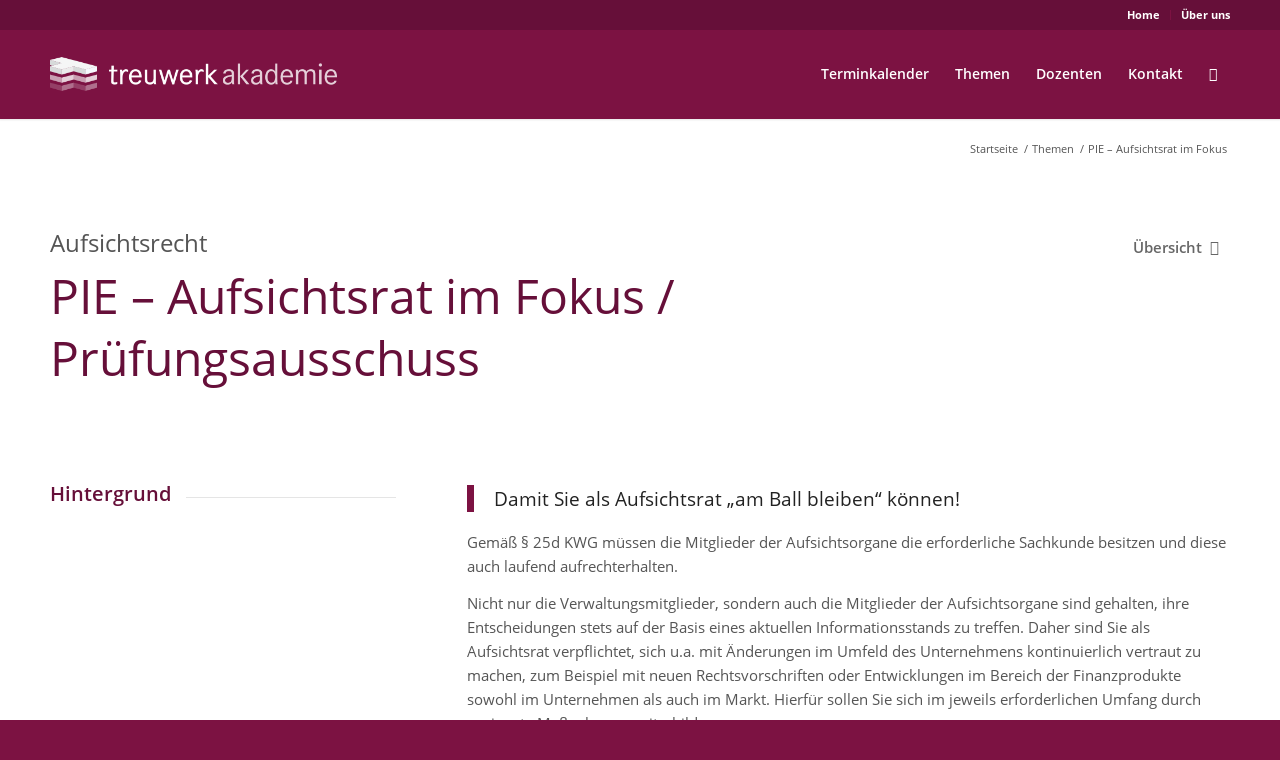

--- FILE ---
content_type: text/html; charset=UTF-8
request_url: https://www.treuwerk-akademie.de/themen/pie-aufsichtsrat-im-fokus/
body_size: 11095
content:
<!DOCTYPE html>
<html lang="de" class="html_stretched responsive av-preloader-disabled  html_header_top html_logo_left html_main_nav_header html_menu_right html_slim html_header_sticky html_header_shrinking_disabled html_header_topbar_active html_mobile_menu_tablet html_header_searchicon html_content_align_center html_header_unstick_top html_header_stretch_disabled html_minimal_header html_minimal_header_shadow html_av-submenu-hidden html_av-submenu-display-click html_av-overlay-side html_av-overlay-side-classic html_av-submenu-clone html_entry_id_1954 av-cookies-no-cookie-consent av-default-lightbox av-no-preview html_text_menu_active av-mobile-menu-switch-default">
<head>
<meta charset="UTF-8" />


<!-- mobile setting -->
<meta name="viewport" content="width=device-width, initial-scale=1">

<!-- Scripts/CSS and wp_head hook -->
<title>PIE - Aufsichtsrat im Fokus - treuwerk akademie</title>

<!-- This site is optimized with the Yoast SEO plugin v13.2 - https://yoast.com/wordpress/plugins/seo/ -->
<meta name="robots" content="max-snippet:-1, max-image-preview:large, max-video-preview:-1"/>
<link rel="canonical" href="https://www.treuwerk-akademie.de/themen/pie-aufsichtsrat-im-fokus/" />
<meta property="og:locale" content="de_DE" />
<meta property="og:type" content="article" />
<meta property="og:title" content="PIE - Aufsichtsrat im Fokus - treuwerk akademie" />
<meta property="og:url" content="https://www.treuwerk-akademie.de/themen/pie-aufsichtsrat-im-fokus/" />
<meta property="og:site_name" content="treuwerk akademie" />
<meta name="twitter:card" content="summary_large_image" />
<meta name="twitter:title" content="PIE - Aufsichtsrat im Fokus - treuwerk akademie" />
<script type='application/ld+json' class='yoast-schema-graph yoast-schema-graph--main'>{"@context":"https://schema.org","@graph":[{"@type":"WebSite","@id":"https://www.treuwerk-akademie.de/#website","url":"https://www.treuwerk-akademie.de/","name":"treuwerk akademie","inLanguage":"de","description":"Lebendiges Wissen f\u00fcr Ihren Erfolg","potentialAction":{"@type":"SearchAction","target":"https://www.treuwerk-akademie.de/?s={search_term_string}","query-input":"required name=search_term_string"}},{"@type":"WebPage","@id":"https://www.treuwerk-akademie.de/themen/pie-aufsichtsrat-im-fokus/#webpage","url":"https://www.treuwerk-akademie.de/themen/pie-aufsichtsrat-im-fokus/","name":"PIE - Aufsichtsrat im Fokus - treuwerk akademie","isPartOf":{"@id":"https://www.treuwerk-akademie.de/#website"},"inLanguage":"de","datePublished":"2019-03-21T11:17:47+00:00","dateModified":"2021-02-19T11:24:36+00:00"}]}</script>
<!-- / Yoast SEO plugin. -->

<link rel='dns-prefetch' href='//www.treuwerk-akademie.de' />
<link rel='dns-prefetch' href='//s.w.org' />
<link rel="alternate" type="text/calendar" title="treuwerk akademie &raquo; iCal Feed" href="https://www.treuwerk-akademie.de/veranstaltungskalender/?ical=1" />
<link rel='stylesheet' id='wp-block-library-css'  href='https://www.treuwerk-akademie.de/wp-includes/css/dist/block-library/style.min.css?ver=5.2.23' type='text/css' media='all' />
<link rel='stylesheet' id='cleverreach_style-css'  href='https://www.treuwerk-akademie.de/wp-content/plugins/cleverreach/resources/css/frontend.css?ver=5.2.23' type='text/css' media='all' />
<link rel='stylesheet' id='avia-merged-styles-css'  href='https://www.treuwerk-akademie.de/wp-content/uploads/sites/3/dynamic_avia/avia-merged-styles-a29922c7709c0c35a3cfd6c25f3a13e7---6784c9eeee22a.css' type='text/css' media='all' />
<link rel='stylesheet' id='avia-single-post-1954-css'  href='https://www.treuwerk-akademie.de/wp-content/uploads/sites/3/avia_posts_css/post-1954.css?ver=ver-1736792162' type='text/css' media='all' />
<script type='text/javascript' src='https://www.treuwerk-akademie.de/wp-includes/js/jquery/jquery.js?ver=1.12.4-wp'></script>
<script type='text/javascript' src='https://www.treuwerk-akademie.de/wp-content/themes/enfold-child-akademie/js/slick.min.js?ver=5.2.23'></script>
<link rel='https://api.w.org/' href='https://www.treuwerk-akademie.de/wp-json/' />
<meta name="generator" content="WordPress 5.2.23" />
<link rel='shortlink' href='https://www.treuwerk-akademie.de/?p=1954' />
<link rel="alternate" type="application/json+oembed" href="https://www.treuwerk-akademie.de/wp-json/oembed/1.0/embed?url=https%3A%2F%2Fwww.treuwerk-akademie.de%2Fthemen%2Fpie-aufsichtsrat-im-fokus%2F" />
<link rel="alternate" type="text/xml+oembed" href="https://www.treuwerk-akademie.de/wp-json/oembed/1.0/embed?url=https%3A%2F%2Fwww.treuwerk-akademie.de%2Fthemen%2Fpie-aufsichtsrat-im-fokus%2F&#038;format=xml" />
<script src='https://www.treuwerk.de/?dm=8beab4b482ceba253063989b2bce1d5a&amp;action=load&amp;blogid=3&amp;siteid=1&amp;t=377628216&amp;back=https%3A%2F%2Fwww.treuwerk-akademie.de%2Fthemen%2Fpie-aufsichtsrat-im-fokus%2F' type='text/javascript'></script><meta name="tec-api-version" content="v1"><meta name="tec-api-origin" content="https://www.treuwerk-akademie.de"><link rel="https://theeventscalendar.com/" href="https://www.treuwerk-akademie.de/wp-json/tribe/events/v1/" /><link rel="profile" href="http://gmpg.org/xfn/11" />
<link rel="alternate" type="application/rss+xml" title="treuwerk akademie RSS2 Feed" href="https://www.treuwerk-akademie.de/feed/" />
<link rel="pingback" href="https://www.treuwerk-akademie.de/xmlrpc.php" />
<!--[if lt IE 9]><script src="https://www.treuwerk-akademie.de/wp-content/themes/enfold/js/html5shiv.js"></script><![endif]-->
<link rel="icon" href="https://www.treuwerk.de/wp-content/uploads/2018/11/favicon.png" type="image/png">

<!-- To speed up the rendering and to display the site as fast as possible to the user we include some styles and scripts for above the fold content inline -->
<script type="text/javascript">'use strict';var avia_is_mobile=!1;if(/Android|webOS|iPhone|iPad|iPod|BlackBerry|IEMobile|Opera Mini/i.test(navigator.userAgent)&&'ontouchstart' in document.documentElement){avia_is_mobile=!0;document.documentElement.className+=' avia_mobile '}
else{document.documentElement.className+=' avia_desktop '};document.documentElement.className+=' js_active ';(function(){var e=['-webkit-','-moz-','-ms-',''],n='';for(var t in e){if(e[t]+'transform' in document.documentElement.style){document.documentElement.className+=' avia_transform ';n=e[t]+'transform'};if(e[t]+'perspective' in document.documentElement.style){document.documentElement.className+=' avia_transform3d '}};if(typeof document.getElementsByClassName=='function'&&typeof document.documentElement.getBoundingClientRect=='function'&&avia_is_mobile==!1){if(n&&window.innerHeight>0){setTimeout(function(){var e=0,o={},a=0,t=document.getElementsByClassName('av-parallax'),i=window.pageYOffset||document.documentElement.scrollTop;for(e=0;e<t.length;e++){t[e].style.top='0px';o=t[e].getBoundingClientRect();a=Math.ceil((window.innerHeight+i-o.top)*0.3);t[e].style[n]='translate(0px, '+a+'px)';t[e].style.top='auto';t[e].className+=' enabled-parallax '}},50)}}})();</script><link rel="icon" href="https://www.treuwerk-akademie.de/wp-content/uploads/sites/3/2018/11/cropped-favicon-32x32.png" sizes="32x32" />
<link rel="icon" href="https://www.treuwerk-akademie.de/wp-content/uploads/sites/3/2018/11/cropped-favicon-192x192.png" sizes="192x192" />
<link rel="apple-touch-icon-precomposed" href="https://www.treuwerk-akademie.de/wp-content/uploads/sites/3/2018/11/cropped-favicon-180x180.png" />
<meta name="msapplication-TileImage" content="https://www.treuwerk-akademie.de/wp-content/uploads/sites/3/2018/11/cropped-favicon-270x270.png" />
		<style type="text/css" id="wp-custom-css">
			.main_color table,
.main_color tr:nth-child(odd),
.main_color tr:nth-child(even){ background-color: transparent;
color: #555555; }

.main_color td,    
.main_color th {
    font-size: 15px;
    letter-spacing: 0;
    text-transform: none;
    text-align: left;
    padding: 5px;
    border-style: none;
    border-width: 0;
	color: #555555 important;
}
.main_color tbody th {
	  font-weight: bold;
	padding-left:0; padding-right:10px;
}		</style>
		<style type='text/css'>
@font-face {font-family: 'entypo-fontello'; font-weight: normal; font-style: normal; font-display: auto;
src: url('https://www.treuwerk-akademie.de/wp-content/themes/enfold/config-templatebuilder/avia-template-builder/assets/fonts/entypo-fontello.woff2') format('woff2'),
url('https://www.treuwerk-akademie.de/wp-content/themes/enfold/config-templatebuilder/avia-template-builder/assets/fonts/entypo-fontello.woff') format('woff'),
url('https://www.treuwerk-akademie.de/wp-content/themes/enfold/config-templatebuilder/avia-template-builder/assets/fonts/entypo-fontello.ttf') format('truetype'),
url('https://www.treuwerk-akademie.de/wp-content/themes/enfold/config-templatebuilder/avia-template-builder/assets/fonts/entypo-fontello.svg#entypo-fontello') format('svg'),
url('https://www.treuwerk-akademie.de/wp-content/themes/enfold/config-templatebuilder/avia-template-builder/assets/fonts/entypo-fontello.eot'),
url('https://www.treuwerk-akademie.de/wp-content/themes/enfold/config-templatebuilder/avia-template-builder/assets/fonts/entypo-fontello.eot?#iefix') format('embedded-opentype');
} #top .avia-font-entypo-fontello, body .avia-font-entypo-fontello, html body [data-av_iconfont='entypo-fontello']:before{ font-family: 'entypo-fontello'; }
</style>

<!--
Debugging Info for Theme support: 

Theme: Enfold
Version: 4.9
Installed: enfold
AviaFramework Version: 5.0
AviaBuilder Version: 4.8
aviaElementManager Version: 1.0.1
- - - - - - - - - - -
ChildTheme: Treuwerk Akademie
ChildTheme Version: 1.0
ChildTheme Installed: enfold

ML:256-PU:100-PLA:21
WP:5.2.23
Compress: CSS:all theme files - JS:all theme files
Updates: enabled - token has changed and not verified
PLAu:19
-->
</head>

<body id="top" class="page-template-default page page-id-1954 page-child parent-pageid-14 stretched no_sidebar_border rtl_columns av-curtain-numeric open-sans-custom open-sans tribe-no-js avia-responsive-images-support" itemscope="itemscope" itemtype="https://schema.org/WebPage" >

	
	<div id='wrap_all'>

	
<header id='header' class='all_colors header_color dark_bg_color  av_header_top av_logo_left av_main_nav_header av_menu_right av_slim av_header_sticky av_header_shrinking_disabled av_header_stretch_disabled av_mobile_menu_tablet av_header_searchicon av_header_unstick_top av_minimal_header av_minimal_header_shadow av_bottom_nav_disabled  av_header_border_disabled'  role="banner" itemscope="itemscope" itemtype="https://schema.org/WPHeader" >

		<div id='header_meta' class='container_wrap container_wrap_meta  av_secondary_right av_extra_header_active av_entry_id_1954'>

			      <div class='container'>
			      <nav class='sub_menu'  role="navigation" itemscope="itemscope" itemtype="https://schema.org/SiteNavigationElement" ><ul role="menu" class="menu" id="avia2-menu"><li role="menuitem" id="menu-item-1911" class="menu-item menu-item-type-post_type menu-item-object-page menu-item-home menu-item-1911"><a href="https://www.treuwerk-akademie.de/">Home</a></li>
<li role="menuitem" id="menu-item-954" class="menu-item menu-item-type-post_type menu-item-object-page menu-item-954"><a href="https://www.treuwerk-akademie.de/ueber-uns/">Über uns</a></li>
</ul></nav>			      </div>
		</div>

		<div  id='header_main' class='container_wrap container_wrap_logo'>

        <div class='container av-logo-container'><div class='inner-container'><span class='logo avia-standard-logo'><a href='https://www.treuwerk-akademie.de/' class=''><img src="https://treuwerk-akademie.de/wp-content/uploads/sites/3/2019/03/treuwerkakademie_340x156.png" height="100" width="300" alt='treuwerk akademie' title='' /></a></span><nav class='main_menu' data-selectname='Seite auswählen'  role="navigation" itemscope="itemscope" itemtype="https://schema.org/SiteNavigationElement" ><div class="avia-menu av-main-nav-wrap"><ul role="menu" class="menu av-main-nav" id="avia-menu"><li role="menuitem" id="menu-item-1573" class="menu-item menu-item-type-custom menu-item-object-custom menu-item-has-children menu-item-top-level menu-item-top-level-1"><a href="/veranstaltungskalender" itemprop="url" tabindex="0"><span class="avia-bullet"></span><span class="avia-menu-text">Terminkalender</span><span class="avia-menu-fx"><span class="avia-arrow-wrap"><span class="avia-arrow"></span></span></span></a>


<ul class="sub-menu">
	<li role="menuitem" id="menu-item-1680" class="menu-item menu-item-type-post_type menu-item-object-page"><a href="https://www.treuwerk-akademie.de/veranstaltungen-vorschau/" itemprop="url" tabindex="0"><span class="avia-bullet"></span><span class="avia-menu-text">Vorschau</span></a></li>
</ul>
</li>
<li role="menuitem" id="menu-item-34" class="menu-item menu-item-type-post_type menu-item-object-page current-page-ancestor current-menu-ancestor current-menu-parent current-page-parent current_page_parent current_page_ancestor menu-item-has-children menu-item-top-level menu-item-top-level-2"><a href="https://www.treuwerk-akademie.de/themen/" itemprop="url" tabindex="0"><span class="avia-bullet"></span><span class="avia-menu-text">Themen</span><span class="avia-menu-fx"><span class="avia-arrow-wrap"><span class="avia-arrow"></span></span></span></a>


<ul class="sub-menu">
	<li role="menuitem" id="menu-item-3406" class="menu-item menu-item-type-post_type menu-item-object-page"><a href="https://www.treuwerk-akademie.de/themen/spotlight/" itemprop="url" tabindex="0"><span class="avia-bullet"></span><span class="avia-menu-text">Spotlight: Nachhaltigkeit im Finanzsektor</span></a></li>
	<li role="menuitem" id="menu-item-1984" class="menu-item menu-item-type-post_type menu-item-object-page"><a href="https://www.treuwerk-akademie.de/themen/bait-praxisworkshops/" itemprop="url" tabindex="0"><span class="avia-bullet"></span><span class="avia-menu-text">BAIT Praxisworkshops</span></a></li>
	<li role="menuitem" id="menu-item-2844" class="menu-item menu-item-type-post_type menu-item-object-page"><a href="https://www.treuwerk-akademie.de/themen/crrii/" itemprop="url" tabindex="0"><span class="avia-bullet"></span><span class="avia-menu-text">CRR II –  Neue Anforderungen für Nichthandelsbuchinstitute</span></a></li>
	<li role="menuitem" id="menu-item-1985" class="menu-item menu-item-type-post_type menu-item-object-page"><a href="https://www.treuwerk-akademie.de/themen/internes-kontrollsystem/" itemprop="url" tabindex="0"><span class="avia-bullet"></span><span class="avia-menu-text">Internes Kontrollsystem</span></a></li>
	<li role="menuitem" id="menu-item-2656" class="menu-item menu-item-type-post_type menu-item-object-page"><a href="https://www.treuwerk-akademie.de/themen/outsourcing/" itemprop="url" tabindex="0"><span class="avia-bullet"></span><span class="avia-menu-text">OUTSOURCING – Aktuelle Anforderungen an IT-Dienstleister</span></a></li>
	<li role="menuitem" id="menu-item-3620" class="menu-item menu-item-type-post_type menu-item-object-page"><a href="https://www.treuwerk-akademie.de/themen/geldwaeschepraevention-workshop/" itemprop="url" tabindex="0"><span class="avia-bullet"></span><span class="avia-menu-text">Geldwäscheprävention – Workshop</span></a></li>
	<li role="menuitem" id="menu-item-1972" class="menu-item menu-item-type-post_type menu-item-object-page"><a href="https://www.treuwerk-akademie.de/themen/meldewesen-wpinstitute/" itemprop="url" tabindex="0"><span class="avia-bullet"></span><span class="avia-menu-text">Update Melde- und Anzeigewesen für Wertpapierinstitute</span></a></li>
	<li role="menuitem" id="menu-item-3226" class="menu-item menu-item-type-post_type menu-item-object-page"><a href="https://www.treuwerk-akademie.de/themen/meldung-der-risikotragfaehigkeitsinformationen/" itemprop="url" tabindex="0"><span class="avia-bullet"></span><span class="avia-menu-text">Meldung der Risikotragfähigkeits-informationen</span></a></li>
	<li role="menuitem" id="menu-item-1971" class="menu-item menu-item-type-post_type menu-item-object-page"><a href="https://www.treuwerk-akademie.de/themen/offenlegungsbericht/" itemprop="url" tabindex="0"><span class="avia-bullet"></span><span class="avia-menu-text">Offenlegungsbericht</span></a></li>
	<li role="menuitem" id="menu-item-1973" class="menu-item menu-item-type-post_type menu-item-object-page current-menu-item page_item page-item-1954 current_page_item"><a href="https://www.treuwerk-akademie.de/themen/pie-aufsichtsrat-im-fokus/" itemprop="url" tabindex="0"><span class="avia-bullet"></span><span class="avia-menu-text">PIE – Aufsichtsrat im Fokus</span></a></li>
	<li role="menuitem" id="menu-item-2655" class="menu-item menu-item-type-post_type menu-item-object-page"><a href="https://www.treuwerk-akademie.de/themen/risikomanagement-update/" itemprop="url" tabindex="0"><span class="avia-bullet"></span><span class="avia-menu-text">Risikomanagement UPDATE – MaRisk 6. Novelle</span></a></li>
	<li role="menuitem" id="menu-item-1970" class="menu-item menu-item-type-post_type menu-item-object-page"><a href="https://www.treuwerk-akademie.de/themen/risikotragfaehigkeit/" itemprop="url" tabindex="0"><span class="avia-bullet"></span><span class="avia-menu-text">Risikotragfähigkeit</span></a></li>
	<li role="menuitem" id="menu-item-1983" class="menu-item menu-item-type-post_type menu-item-object-page"><a href="https://www.treuwerk-akademie.de/themen/zertifizierung-im-bereich-informationssicherheit/" itemprop="url" tabindex="0"><span class="avia-bullet"></span><span class="avia-menu-text">Zertifizierung im Bereich Informationssicherheit</span></a></li>
</ul>
</li>
<li role="menuitem" id="menu-item-1572" class="menu-item menu-item-type-post_type menu-item-object-page menu-item-has-children menu-item-top-level menu-item-top-level-3"><a href="https://www.treuwerk-akademie.de/dozenten/" itemprop="url" tabindex="0"><span class="avia-bullet"></span><span class="avia-menu-text">Dozenten</span><span class="avia-menu-fx"><span class="avia-arrow-wrap"><span class="avia-arrow"></span></span></span></a>


<ul class="sub-menu">
	<li role="menuitem" id="menu-item-1658" class="menu-item menu-item-type-post_type menu-item-object-page"><a href="https://www.treuwerk-akademie.de/dozenten/miriam-brosig/" itemprop="url" tabindex="0"><span class="avia-bullet"></span><span class="avia-menu-text">Miriam Brosig</span></a></li>
	<li role="menuitem" id="menu-item-1756" class="menu-item menu-item-type-post_type menu-item-object-page"><a href="https://www.treuwerk-akademie.de/dozenten/frank-fukala/" itemprop="url" tabindex="0"><span class="avia-bullet"></span><span class="avia-menu-text">Frank Fukala</span></a></li>
	<li role="menuitem" id="menu-item-1754" class="menu-item menu-item-type-post_type menu-item-object-page"><a href="https://www.treuwerk-akademie.de/dozenten/christian-peter-lamm-2/" itemprop="url" tabindex="0"><span class="avia-bullet"></span><span class="avia-menu-text">Christian-Peter Lamm</span></a></li>
	<li role="menuitem" id="menu-item-1752" class="menu-item menu-item-type-post_type menu-item-object-page"><a href="https://www.treuwerk-akademie.de/dozenten/tom-schmidt/" itemprop="url" tabindex="0"><span class="avia-bullet"></span><span class="avia-menu-text">Tom Schmidt</span></a></li>
</ul>
</li>
<li role="menuitem" id="menu-item-1623" class="menu-item menu-item-type-post_type menu-item-object-page menu-item-top-level menu-item-top-level-4"><a href="https://www.treuwerk-akademie.de/kontakt/" itemprop="url" tabindex="0"><span class="avia-bullet"></span><span class="avia-menu-text">Kontakt</span><span class="avia-menu-fx"><span class="avia-arrow-wrap"><span class="avia-arrow"></span></span></span></a></li>
<li id="menu-item-search" class="noMobile menu-item menu-item-search-dropdown menu-item-avia-special" role="menuitem"><a aria-label="Suche" href="?s=" rel="nofollow" data-avia-search-tooltip="

&lt;form role=&quot;search&quot; action=&quot;https://www.treuwerk-akademie.de/&quot; id=&quot;searchform&quot; method=&quot;get&quot; class=&quot;&quot;&gt;
	&lt;div&gt;
		&lt;input type=&quot;submit&quot; value=&quot;&quot; id=&quot;searchsubmit&quot; class=&quot;button avia-font-entypo-fontello&quot; /&gt;
		&lt;input type=&quot;text&quot; id=&quot;s&quot; name=&quot;s&quot; value=&quot;&quot; placeholder='Suche' /&gt;
			&lt;/div&gt;
&lt;/form&gt;
" aria-hidden='false' data-av_icon='' data-av_iconfont='entypo-fontello'><span class="avia_hidden_link_text">Suche</span></a></li><li class="av-burger-menu-main menu-item-avia-special av-small-burger-icon">
	        			<a href="#" aria-label="Menü" aria-hidden="false">
							<span class="av-hamburger av-hamburger--spin av-js-hamburger">
								<span class="av-hamburger-box">
						          <span class="av-hamburger-inner"></span>
						          <strong>Menü</strong>
								</span>
							</span>
							<span class="avia_hidden_link_text">Menü</span>
						</a>
	        		   </li></ul></div></nav></div> </div> 
		<!-- end container_wrap-->
		</div>
		<div class='header_bg'></div>

<!-- end header -->
</header>

	<div id='main' class='all_colors' data-scroll-offset='88'>

	<div class='stretch_full container_wrap alternate_color light_bg_color empty_title  title_container'><div class='container'><div class="breadcrumb breadcrumbs avia-breadcrumbs"><div class="breadcrumb-trail" ><span class="trail-before"><span class="breadcrumb-title">Sie sind hier:</span></span> <span  itemscope="itemscope" itemtype="https://schema.org/BreadcrumbList" ><span  itemscope="itemscope" itemtype="https://schema.org/ListItem" itemprop="itemListElement" ><a itemprop="url" href="https://www.treuwerk-akademie.de" title="treuwerk akademie" rel="home" class="trail-begin"><span itemprop="name">Startseite</span></a><span itemprop="position" class="hidden">1</span></span></span> <span class="sep">/</span> <span  itemscope="itemscope" itemtype="https://schema.org/BreadcrumbList" ><span  itemscope="itemscope" itemtype="https://schema.org/ListItem" itemprop="itemListElement" ><a itemprop="url" href="https://www.treuwerk-akademie.de/themen/" title="Themen"><span itemprop="name">Themen</span></a><span itemprop="position" class="hidden">2</span></span></span> <span class="sep">/</span> <span class="trail-end">PIE &#8211; Aufsichtsrat im Fokus</span></div></div></div></div><div   class='main_color container_wrap_first container_wrap fullsize'  ><div class='container av-section-cont-open' ><main  role="main" itemprop="mainContentOfPage"  class='template-page content  av-content-full alpha units'><div class='post-entry post-entry-type-page post-entry-1954'><div class='entry-content-wrapper clearfix'><div class='flex_column av-kztkt-00cffeb98fd226ef3f00c255fa262932 av_three_fourth  avia-builder-el-0  el_before_av_one_fourth  avia-builder-el-first  first flex_column_div av-zero-column-padding '   ><div  class='av-special-heading av-jtpk2x45-ad386d97fca9745a0a43ac73ded98eed av-special-heading-h1 blockquote modern-quote  avia-builder-el-1  avia-builder-el-no-sibling  av-inherit-size'><div class='av-subheading av-subheading_above'><p>Aufsichtsrecht</p>
</div><h1 class='av-special-heading-tag'  itemprop="headline"  >PIE – Aufsichtsrat im Fokus / Prüfungsausschuss</h1><div class="special-heading-border"><div class="special-heading-inner-border"></div></div></div></div>
<div class='flex_column av-qiy5-0fc732e268b88f20e87fc6209fc90673 av_one_fourth  avia-builder-el-2  el_after_av_three_fourth  el_before_av_one_third  flex_column_div av-hide-on-mobile av-zero-column-padding '   ><div  class='avia-button-wrap avia-button-right  avia-builder-el-3  avia-builder-el-no-sibling ' ><a href='https://www.treuwerk-akademie.de/themen/'  class='avia-button av-jsp0k44p-64740f6c066aa06e95dd375673c5a631 avia-icon_select-yes-right-icon avia-size-medium avia-position-right avia-color-dark' ><span class='avia_iconbox_title' >Übersicht </span><span class='avia_button_icon avia_button_icon_right' aria-hidden='true' data-av_icon='' data-av_iconfont='entypo-fontello'></span></a></div></div>
<div class='flex_column av-1pw3h-71789c3ccaa528abfbf4d208e852ae0f av_one_third  avia-builder-el-4  el_after_av_one_fourth  el_before_av_two_third  first flex_column_div av-zero-column-padding column-top-margin'   ><div  class='av-special-heading av-jtpk0yab-7013930ed7f808a2ba96a5852e5c40e3 av-special-heading-h3  avia-builder-el-5  avia-builder-el-no-sibling '><h3 class='av-special-heading-tag'  itemprop="headline"  >Hintergrund</h3><div class="special-heading-border"><div class="special-heading-inner-border"></div></div></div></div>
<div class='flex_column av-a5rwt-d02de2b2b81ea473b7e2cebc177de609 av_two_third  avia-builder-el-6  el_after_av_one_third  el_before_av_one_third  flex_column_div av-zero-column-padding column-top-margin'   ><section  class='av_textblock_section av-jo49a6xw-27604abf84ed685d8f94e04f2615935a'  itemscope="itemscope" itemtype="https://schema.org/CreativeWork" ><div class='avia_textblock'  itemprop="text" ><blockquote>
<p>Damit Sie als Aufsichtsrat &#8222;am Ball bleiben&#8220; können!</p>
</blockquote>
<p>Gemäß § 25d KWG müssen die Mitglieder der Aufsichtsorgane die erforderliche Sachkunde besitzen und diese auch laufend aufrechterhalten.</p>
<p>Nicht nur die Verwaltungsmitglieder, sondern auch die Mitglieder der Aufsichtsorgane sind gehalten, ihre Entscheidungen stets auf der Basis eines aktuellen Informationsstands zu treffen. Daher sind Sie als Aufsichtsrat verpflichtet, sich u.a. mit Änderungen im Umfeld des Unternehmens kontinuierlich vertraut zu machen, zum Beispiel mit neuen Rechtsvorschriften oder Entwicklungen im Bereich der Finanzprodukte sowohl im Unternehmen als auch im Markt. Hierfür sollen Sie sich im jeweils erforderlichen Umfang durch geeignete Maßnahmen weiterbilden</p>
</div></section></div>
<div class='flex_column av-1pw3h-71789c3ccaa528abfbf4d208e852ae0f av_one_third  avia-builder-el-8  el_after_av_two_third  el_before_av_two_third  first flex_column_div av-zero-column-padding column-top-margin'   ><div  class='av-special-heading av-jtinnaxj-5219f280ee77933f0efaa2126523b32e av-special-heading-h3  avia-builder-el-9  avia-builder-el-no-sibling '><h3 class='av-special-heading-tag'  itemprop="headline"  >Seminarinhalte</h3><div class="special-heading-border"><div class="special-heading-inner-border"></div></div></div></div>
<div class='flex_column av-9a15x-c04b7e7058b5ff75daaec2e3548f8005 av_two_third  avia-builder-el-10  el_after_av_one_third  el_before_av_one_third  flex_column_div av-zero-column-padding column-top-margin'   ><section  class='av_textblock_section av-jo49a6xw-27604abf84ed685d8f94e04f2615935a'  itemscope="itemscope" itemtype="https://schema.org/CreativeWork" ><div class='avia_textblock'  itemprop="text" ><p>In unserer Inhouse-Veranstaltung gehen wir auf die Anforderungen des KWG an den Aufsichtsrat ein und erläutern Ihnen im Rahmen einer praxisnahen Schulung und ausgerichtet auf Ihr Geschäftsfeld die aktuellen aufsichtsrechtlichen Entwicklungen. Die Schulung bietet in diesem Kontext auch die Möglichkeit, die Umsetzung und Ausgestaltung der aktuellen Anforderungen zu diskutieren und zu besprechen.</p>
<p>Damit Sie als Aufsichtsrat „am Ball bleiben“ können, bieten wir diese Veranstaltung regelmäßig an. So halten Sie sich über veränderte Rahmenbedingungen auf dem Laufenden. Die konkrete Ausgestaltung (Inhalte, Umfang etc.) der Veranstaltungen hängt hierbei natürlich von Ihrem Geschäftsmodell ab und wird in Absprache mit Ihnen festgelegt.</p>
<p>Für Neueinsteiger in den Aufsichtsrat bieten wir eine Veranstaltung „<b>Aufsichtsrecht für Aufsichtsräte kompakt</b>“ zur Einführung in die aufsichtsrechtlichen Regelungen und die regulatorischen Anforderungen an Aufsichtsräte an. Auch diese Veranstaltung schneiden wir individuell auf Ihr Institut zu.</p>
</div></section></div>
<div class='flex_column av-1pw3h-71789c3ccaa528abfbf4d208e852ae0f av_one_third  avia-builder-el-12  el_after_av_two_third  el_before_av_two_third  first flex_column_div av-zero-column-padding column-top-margin'   ><div  class='av-special-heading av-jtinnaxj-b25e319a9945346f254ca2101a00120e av-special-heading-h3  avia-builder-el-13  avia-builder-el-no-sibling '><h3 class='av-special-heading-tag'  itemprop="headline"  >Termine</h3><div class="special-heading-border"><div class="special-heading-inner-border"></div></div></div></div>
<div class='flex_column av-9a15x-c04b7e7058b5ff75daaec2e3548f8005 av_two_third  avia-builder-el-14  el_after_av_one_third  el_before_av_one_third  flex_column_div av-zero-column-padding column-top-margin'   ><section  class='av_textblock_section av-jo49a6xw-27604abf84ed685d8f94e04f2615935a'  itemscope="itemscope" itemtype="https://schema.org/CreativeWork" ><div class='avia_textblock'  itemprop="text" ><p><strong>INHOUSE- SEMINAR</strong></p>
<p>Sprechen Sie uns bei Interesse und für eine individuelle Terminabsprache Ihrer Inhouse-Schulung jederzeit gerne an. Per Mail: <a href="mailto:info@treuwerk-akademie.de">info@treuwerk-akademie.de</a> oder Telefon: 0511-3539360</p>
<p>Wir bieten Ihnen dieses Seminar wahlweise als Inhouse-Seminar in Ihrem Institut oder als Online-Seminar über unser online Video-Konferenztool an.</p>
<p>Sie benötigen für die Teilnahme an einem Online-Seminar einen Chrome oder Firefox Webbrowser, einen PC oder Laptop mit Lautsprecherfunktion (audiofähig), ein integriertes Mikrofon oder Headset sowie ggf. eine Webcam (intern/extern).<br />
Unser Video-Konferenztool ist DSGVO konform und erfordert keine Registrierung.</p>
</div></section></div><div class='flex_column av-1pw3h-71789c3ccaa528abfbf4d208e852ae0f av_one_third  avia-builder-el-16  el_after_av_two_third  el_before_av_two_third  first flex_column_div av-zero-column-padding column-top-margin'   ><div  class='av-special-heading av-s7r4-a136cd3a772f2482c25accdc7e2606df av-special-heading-h3  avia-builder-el-17  avia-builder-el-no-sibling '><h3 class='av-special-heading-tag'  itemprop="headline"  >Ihre Referenten</h3><div class="special-heading-border"><div class="special-heading-inner-border"></div></div></div></div></p>
<div class='flex_column av-9a15x-c04b7e7058b5ff75daaec2e3548f8005 av_two_third  avia-builder-el-18  el_after_av_one_third  avia-builder-el-last  flex_column_div av-zero-column-padding column-top-margin'   ><section  class='av_textblock_section av-jo49a6xw-27604abf84ed685d8f94e04f2615935a'  itemscope="itemscope" itemtype="https://schema.org/CreativeWork" ><div class='avia_textblock'  itemprop="text" ><p><a href="https://www.treuwerk-akademie.de/dozenten/miriam-brosig/"><strong>Miriam Brosig</strong></a><br />
Dipl.-Ökonomin, Wirtschaftsprüferin · Steuerberaterin</p>
<p><a href="https://www.treuwerk-akademie.de/dozenten/christian-peter-lamm-2/"><strong>Christian-Peter Lamm</strong></a><br />
Dipl.-Kaufmann, Wirtschaftsprüfer · Steuerberater</p>
</div></section></div>
</div></div></main><!-- close content main element --> <!-- section close by builder template -->		</div><!--end builder template--></div><!-- close default .container_wrap element -->				<div class='container_wrap footer_color' id='footer'>

					<div class='container'>

						<div class='flex_column av_one_third  first el_before_av_one_third'><section id="text-11" class="widget clearfix widget_text"><h3 class="widgettitle">Kontakt</h3>			<div class="textwidget"><p><strong>TREUWERK REGULATORY SERVICES GmbH<br />
</strong></p>
<p>Alexanderstraße 3a · 30159 Hannover<br />
+49 511 353936-0 · <a href="mailto:info@treuwerk-akademie.de">info@treuwerk-akademie.de</a></p>
<p>&nbsp;</p>
</div>
		<span class="seperator extralight-border"></span></section></div><div class='flex_column av_one_third  el_after_av_one_third el_before_av_one_third '><section id="text-6" class="widget clearfix widget_text"><h3 class="widgettitle">Über uns</h3>			<div class="textwidget"><p>Unsere ganzheitliche, interdisziplinäre Sicht gewährleistet, dass im Interesse unserer Mandanten neue Wege gedacht und kreative Lösungen erzielt werden können.</p>
<p><a href="https://www.treuwerk-akademie.de/treuwerk-unternehmensgruppe/">Wer wir sind</a></p>
</div>
		<span class="seperator extralight-border"></span></section></div><div class='flex_column av_one_third  el_after_av_one_third el_before_av_one_third '></div>
					</div>

				<!-- ####### END FOOTER CONTAINER ####### -->
				</div>

	

	
				<footer class='container_wrap socket_color' id='socket'  role="contentinfo" itemscope="itemscope" itemtype="https://schema.org/WPFooter" >
                    <div class='container'>

                        <span class='copyright'>© 2025 treuwerk regulatory services </span>

                        <nav class='sub_menu_socket'  role="navigation" itemscope="itemscope" itemtype="https://schema.org/SiteNavigationElement" ><div class="avia3-menu"><ul role="menu" class="menu" id="avia3-menu"><li role="menuitem" id="menu-item-31" class="menu-item menu-item-type-post_type menu-item-object-page menu-item-top-level menu-item-top-level-1"><a href="https://www.treuwerk-akademie.de/kontakt/" itemprop="url" tabindex="0"><span class="avia-bullet"></span><span class="avia-menu-text">Kontakt</span><span class="avia-menu-fx"><span class="avia-arrow-wrap"><span class="avia-arrow"></span></span></span></a></li>
<li role="menuitem" id="menu-item-2302" class="menu-item menu-item-type-post_type menu-item-object-page menu-item-top-level menu-item-top-level-2"><a href="https://www.treuwerk-akademie.de/agb/" itemprop="url" tabindex="0"><span class="avia-bullet"></span><span class="avia-menu-text">AGB</span><span class="avia-menu-fx"><span class="avia-arrow-wrap"><span class="avia-arrow"></span></span></span></a></li>
<li role="menuitem" id="menu-item-552" class="menu-item menu-item-type-post_type menu-item-object-page menu-item-top-level menu-item-top-level-3"><a href="https://www.treuwerk-akademie.de/datenschutzerklaerung/" itemprop="url" tabindex="0"><span class="avia-bullet"></span><span class="avia-menu-text">Datenschutzerklärung</span><span class="avia-menu-fx"><span class="avia-arrow-wrap"><span class="avia-arrow"></span></span></span></a></li>
<li role="menuitem" id="menu-item-553" class="menu-item menu-item-type-post_type menu-item-object-page menu-item-top-level menu-item-top-level-4"><a href="https://www.treuwerk-akademie.de/impressum/" itemprop="url" tabindex="0"><span class="avia-bullet"></span><span class="avia-menu-text">Impressum</span><span class="avia-menu-fx"><span class="avia-arrow-wrap"><span class="avia-arrow"></span></span></span></a></li>
</ul></div></nav>
                    </div>
	            <!-- ####### END SOCKET CONTAINER ####### -->
				</footer>


					<!-- end main -->
		</div>

		<!-- end wrap_all --></div>

<a href='#top' title='Nach oben scrollen' id='scroll-top-link' aria-hidden='true' data-av_icon='' data-av_iconfont='entypo-fontello'><span class="avia_hidden_link_text">Nach oben scrollen</span></a>

<div id="fb-root"></div>

		<script>
		( function ( body ) {
			'use strict';
			body.className = body.className.replace( /\btribe-no-js\b/, 'tribe-js' );
		} )( document.body );
		</script>
		
 <script type='text/javascript'>
 /* <![CDATA[ */  
var avia_framework_globals = avia_framework_globals || {};
    avia_framework_globals.frameworkUrl = 'https://www.treuwerk-akademie.de/wp-content/themes/enfold/framework/';
    avia_framework_globals.installedAt = 'https://www.treuwerk-akademie.de/wp-content/themes/enfold/';
    avia_framework_globals.ajaxurl = 'https://www.treuwerk-akademie.de/wp-admin/admin-ajax.php';
/* ]]> */ 
</script>
 
 <script> /* <![CDATA[ */var tribe_l10n_datatables = {"aria":{"sort_ascending":": activate to sort column ascending","sort_descending":": activate to sort column descending"},"length_menu":"Show _MENU_ entries","empty_table":"No data available in table","info":"Showing _START_ to _END_ of _TOTAL_ entries","info_empty":"Showing 0 to 0 of 0 entries","info_filtered":"(filtered from _MAX_ total entries)","zero_records":"No matching records found","search":"Search:","all_selected_text":"All items on this page were selected. ","select_all_link":"Select all pages","clear_selection":"Clear Selection.","pagination":{"all":"All","next":"Next","previous":"Previous"},"select":{"rows":{"0":"","_":": Selected %d rows","1":": Selected 1 row"}},"datepicker":{"dayNames":["Sonntag","Montag","Dienstag","Mittwoch","Donnerstag","Freitag","Samstag"],"dayNamesShort":["So.","Mo.","Di.","Mi.","Do.","Fr.","Sa."],"dayNamesMin":["S","M","D","M","D","F","S"],"monthNames":["Januar","Februar","M\u00e4rz","April","Mai","Juni","Juli","August","September","Oktober","November","Dezember"],"monthNamesShort":["Januar","Februar","M\u00e4rz","April","Mai","Juni","Juli","August","September","Oktober","November","Dezember"],"monthNamesMin":["Jan.","Feb.","M\u00e4rz","Apr.","Mai","Juni","Juli","Aug.","Sep.","Okt.","Nov.","Dez."],"nextText":"Weiter","prevText":"Zur\u00fcck","currentText":"Heute","closeText":"Erledigt","today":"Heute","clear":"Leeren"}};var tribe_system_info = {"sysinfo_optin_nonce":"629b2b0f54","clipboard_btn_text":"Copy to clipboard","clipboard_copied_text":"System info copied","clipboard_fail_text":"Press \"Cmd + C\" to copy"};/* ]]> */ </script><link rel='stylesheet' id='widget-calendar-pro-style-css'  href='https://www.treuwerk-akademie.de/wp-content/plugins/events-calendar-pro/src/resources/css/widget-skeleton.min.css?ver=4.7.1' type='text/css' media='all' />
<script type='text/javascript'>
/* <![CDATA[ */
var haet_cr_ajax = {"ajax_url":"https:\/\/www.treuwerk-akademie.de\/wp-admin\/admin-ajax.php"};
/* ]]> */
</script>
<script type='text/javascript' src='https://www.treuwerk-akademie.de/wp-content/plugins/cleverreach/resources/js/form.js?ver=5.2.23'></script>
<script type='text/javascript' src='https://www.treuwerk-akademie.de/wp-includes/js/wp-embed.min.js?ver=5.2.23'></script>
<script type='text/javascript' src='https://www.treuwerk-akademie.de/wp-content/uploads/sites/3/dynamic_avia/avia-footer-scripts-025f54777d216c13c6d770e0e532f485---6784c9ef7bdfb.js'></script>
</body>
</html>


--- FILE ---
content_type: text/css
request_url: https://www.treuwerk-akademie.de/wp-content/uploads/sites/3/avia_posts_css/post-1954.css?ver=ver-1736792162
body_size: 599
content:
.flex_column.av-kztkt-00cffeb98fd226ef3f00c255fa262932{
border-radius:0px 0px 0px 0px;
-webkit-border-radius:0px 0px 0px 0px;
-moz-border-radius:0px 0px 0px 0px;
}

#top .av-special-heading.av-jtpk2x45-ad386d97fca9745a0a43ac73ded98eed{
margin:0 0 30px 0;
padding-bottom:0px;
font-size:48px;
}
body .av-special-heading.av-jtpk2x45-ad386d97fca9745a0a43ac73ded98eed .av-special-heading-tag .heading-char{
font-size:25px;
}
#top #wrap_all .av-special-heading.av-jtpk2x45-ad386d97fca9745a0a43ac73ded98eed .av-special-heading-tag{
font-size:48px;
}
.av-special-heading.av-jtpk2x45-ad386d97fca9745a0a43ac73ded98eed .av-subheading{
font-size:24px;
}

.flex_column.av-qiy5-0fc732e268b88f20e87fc6209fc90673{
border-radius:0px 0px 0px 0px;
-webkit-border-radius:0px 0px 0px 0px;
-moz-border-radius:0px 0px 0px 0px;
}

.flex_column.av-1pw3h-71789c3ccaa528abfbf4d208e852ae0f{
border-radius:0px 0px 0px 0px;
-webkit-border-radius:0px 0px 0px 0px;
-moz-border-radius:0px 0px 0px 0px;
}

.flex_column.av-1pw3h-71789c3ccaa528abfbf4d208e852ae0f{
border-radius:0px 0px 0px 0px;
-webkit-border-radius:0px 0px 0px 0px;
-moz-border-radius:0px 0px 0px 0px;
}

.flex_column.av-1pw3h-71789c3ccaa528abfbf4d208e852ae0f{
border-radius:0px 0px 0px 0px;
-webkit-border-radius:0px 0px 0px 0px;
-moz-border-radius:0px 0px 0px 0px;
}

.flex_column.av-1pw3h-71789c3ccaa528abfbf4d208e852ae0f{
border-radius:0px 0px 0px 0px;
-webkit-border-radius:0px 0px 0px 0px;
-moz-border-radius:0px 0px 0px 0px;
}

#top .av-special-heading.av-jtpk0yab-7013930ed7f808a2ba96a5852e5c40e3{
margin:0.875rem 0 0 0;
padding-bottom:0px;
}
body .av-special-heading.av-jtpk0yab-7013930ed7f808a2ba96a5852e5c40e3 .av-special-heading-tag .heading-char{
font-size:25px;
}
.av-special-heading.av-jtpk0yab-7013930ed7f808a2ba96a5852e5c40e3 .av-subheading{
font-size:15px;
}

.flex_column.av-a5rwt-d02de2b2b81ea473b7e2cebc177de609{
border-radius:0px 0px 0px 0px;
-webkit-border-radius:0px 0px 0px 0px;
-moz-border-radius:0px 0px 0px 0px;
}

#top .av-special-heading.av-jtinnaxj-5219f280ee77933f0efaa2126523b32e{
margin:0.875rem 0 0 0;
padding-bottom:0px;
}
body .av-special-heading.av-jtinnaxj-5219f280ee77933f0efaa2126523b32e .av-special-heading-tag .heading-char{
font-size:25px;
}
.av-special-heading.av-jtinnaxj-5219f280ee77933f0efaa2126523b32e .av-subheading{
font-size:15px;
}

.flex_column.av-9a15x-c04b7e7058b5ff75daaec2e3548f8005{
border-radius:0px 0px 0px 0px;
-webkit-border-radius:0px 0px 0px 0px;
-moz-border-radius:0px 0px 0px 0px;
}

.flex_column.av-9a15x-c04b7e7058b5ff75daaec2e3548f8005{
border-radius:0px 0px 0px 0px;
-webkit-border-radius:0px 0px 0px 0px;
-moz-border-radius:0px 0px 0px 0px;
}

.flex_column.av-9a15x-c04b7e7058b5ff75daaec2e3548f8005{
border-radius:0px 0px 0px 0px;
-webkit-border-radius:0px 0px 0px 0px;
-moz-border-radius:0px 0px 0px 0px;
}

#top .av-special-heading.av-jtinnaxj-b25e319a9945346f254ca2101a00120e{
margin:0.875rem 0 0 0;
padding-bottom:0px;
}
body .av-special-heading.av-jtinnaxj-b25e319a9945346f254ca2101a00120e .av-special-heading-tag .heading-char{
font-size:25px;
}
.av-special-heading.av-jtinnaxj-b25e319a9945346f254ca2101a00120e .av-subheading{
font-size:15px;
}

#top .av-special-heading.av-s7r4-a136cd3a772f2482c25accdc7e2606df{
margin:0.875rem 0 0 0;
padding-bottom:0px;
}
body .av-special-heading.av-s7r4-a136cd3a772f2482c25accdc7e2606df .av-special-heading-tag .heading-char{
font-size:25px;
}
.av-special-heading.av-s7r4-a136cd3a772f2482c25accdc7e2606df .av-subheading{
font-size:15px;
}


@media only screen and (min-width: 768px) and (max-width: 989px){ 
#top #wrap_all .av-special-heading.av-jtpk2x45-ad386d97fca9745a0a43ac73ded98eed .av-special-heading-tag{
font-size:40px;
}
.av-special-heading.av-jtpk2x45-ad386d97fca9745a0a43ac73ded98eed .av-subheading{
font-size:20px;
}
}

@media only screen and (min-width: 480px) and (max-width: 767px){ 
#top #wrap_all .av-special-heading.av-jtpk2x45-ad386d97fca9745a0a43ac73ded98eed .av-special-heading-tag{
font-size:32px;
}
.av-special-heading.av-jtpk2x45-ad386d97fca9745a0a43ac73ded98eed .av-subheading{
font-size:18px;
}
}

@media only screen and (max-width: 479px){ 
#top #wrap_all .av-special-heading.av-jtpk2x45-ad386d97fca9745a0a43ac73ded98eed .av-special-heading-tag{
font-size:28px;
}
.av-special-heading.av-jtpk2x45-ad386d97fca9745a0a43ac73ded98eed .av-subheading{
font-size:15px;
}

#top #wrap_all .av-special-heading.av-jtpk0yab-7013930ed7f808a2ba96a5852e5c40e3 .av-special-heading-tag{
font-size:18px;
}

#top #wrap_all .av-special-heading.av-jtinnaxj-5219f280ee77933f0efaa2126523b32e .av-special-heading-tag{
font-size:18px;
}

#top #wrap_all .av-special-heading.av-jtinnaxj-b25e319a9945346f254ca2101a00120e .av-special-heading-tag{
font-size:18px;
}

#top #wrap_all .av-special-heading.av-s7r4-a136cd3a772f2482c25accdc7e2606df .av-special-heading-tag{
font-size:18px;
}
}
